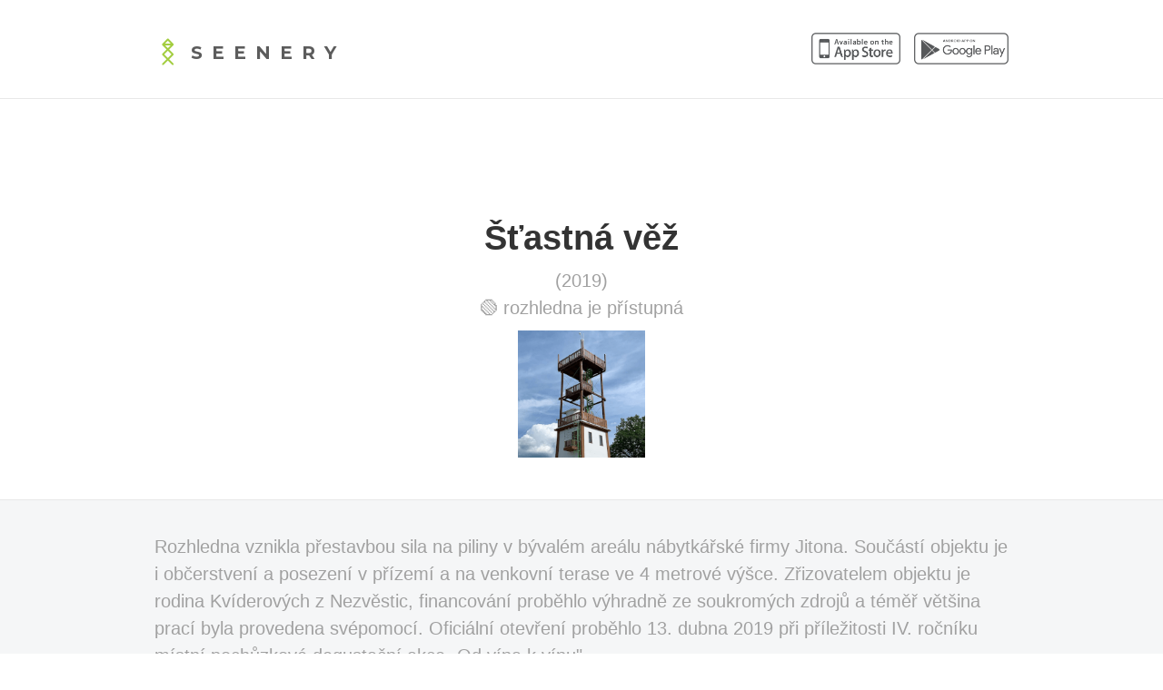

--- FILE ---
content_type: text/html; charset=UTF-8
request_url: https://seeneryapp.com/%C5%A1%C5%A5astn%C3%A1-v%C4%9B%C5%BE-467?lang=
body_size: 2464
content:
<!DOCTYPE html>
<html lang="cs">
  <head>
    <meta charset="utf-8">
    <meta name="author" content="Fearless.cz">
    <meta name="viewport" content="width=device-width, initial-scale=1.0">
    <meta name="description" content="Rozhledna vznikla přestavbou sila na piliny v bývalém areálu nábytkářské firmy Jitona. Součástí objektu je i občerstvení a posezení v přízemí a na venkovní teras...">
    <meta name="apple-mobile-web-app-title" content="Seenery web">
    <meta name="apple-itunes-app" content="app-id=688212451">
    <meta name="apple-mobile-web-app-status-bar-style" content="black-translucent">
    <meta property="og:site_name" content="Seenery">
    <meta property="og:title" content="Šťastná věž - Seenery">
    <meta property="og:description" content="Rozhledna vznikla přestavbou sila na piliny v bývalém areálu nábytkářské firmy Jitona. Součástí objektu je i občerstvení a posezení v přízemí a na venkovní teras...">
    <meta property="og:image" content="https://seeneryapp.com/images/facebook.png">
    <link rel="stylesheet" type="text/css" href="/css/bootstrap.min.css?v=2.3.1">
    <link rel="stylesheet" type="text/css" href="/css/webflow.css">
    <link rel="stylesheet" type="text/css" href="/css/front.css?v=6">
    <link rel="stylesheet" type="text/css" href="https://fonts.googleapis.com/css?family=Montserrat:400,700&display=swap">
    <link rel="icon" type="image/x-icon" href="/favicon.ico">
    <link rel="apple-touch-icon-precomposed" href="/images/apple-touch-icon.png">
    <link rel="manifest" href="/site.webmanifest">
    <title>Šťastná věž - Seenery</title>
    <script async src="https://www.googletagmanager.com/gtag/js?id=G-295KKFC7ZL"></script>
    <script>
      window.dataLayer = window.dataLayer || [];
      function gtag(){dataLayer.push(arguments);}
      gtag('js', new Date());
      gtag('config', 'G-295KKFC7ZL');
    </script>
</head>
<body>
<div class="section">
    <div class="w-container">
        <div class="w-row">
            <div class="w-col w-col-4 subfooter-left">
                <img class="logo-in-header" src="/images/logo-header.png" width="30" alt="Seenery">
                <a href="/" class="app-name">Seenery</a>
            </div>
            <div class="w-col w-col-8 w-clearfix nav-column">
                <a class="w-hidden-medium w-hidden-small w-hidden-tiny w-inline-block app-store-button" href="https://itunes.apple.com/us/app/seenery/id688212451?l=cs" target="_blank">
                    <img src="/images/appstore.png" width="98" alt="App Store">
                </a>
                <a class="w-hidden-medium w-hidden-small w-hidden-tiny w-inline-block play-store-button" href="https://play.google.com/store/apps/details?id=cz.fearless.seenery" target="_blank">
                    <img src="/images/playstore.png" width="104" alt="Google Play">
                </a>
            </div>
        </div>
    </div>
</div>
<div class="center w-row">
    <div class="w-col w-col-12">
        <h1>Šťastná věž</h1>
    </div>
    <div class="section">
        <p>
                            (2019)<br>
                                        🟢 rozhledna je přístupná                    </p>
        <p>
                            <img src="/tower-image/467" alt="Šťastná věž" width="140" height="140">
                    </p>
    </div>
</div>
<div class="section grey-bg">
    <div class="w-container">
        <div class="w-row">
            <div class="w-col w-col-12">
                <p>Rozhledna vznikla přestavbou sila na piliny v bývalém areálu nábytkářské firmy Jitona. Součástí objektu je i občerstvení a posezení v přízemí a na venkovní terase ve 4 metrové výšce. Zřizovatelem objektu je rodina Kvíderových z Nezvěstic, financování proběhlo výhradně ze soukromých zdrojů a téměř většina prací byla provedena svépomocí. Oficiální otevření proběhlo 13. dubna 2019 při příležitosti IV. ročníku místní pochůzkové degustační akce „Od vína k vínu&quot;.</p>
                <p>
                    <a href="/en/towers?country=cz">Česká republika</a>,
                    Spálené Poříčí,
                    Plzeňský kraj                </p>
                <p>
                    Výška rozhledny: 21 m
                </p>
                                <p class="center">
                <img src="https://api.qrserver.com/v1/create-qr-code/?data=https://seeneryapp.com/t/e51e007dfa2a843abb0f7cddaa957caf&amp;size=120x120&amp;bgcolor=f5f6f7"
                     title="Otevři rozhlednu v Seenery"
                     width="120"
                     height="120">
                </p>
            </div>
        </div>
    </div>
</div>
<div class="section">
    <div class="w-container">
        <div class="w-row">
            <div class="w-col w-col-4">
                <p><a href="/en/towers">Zpět na seznam</a></p>
            </div>
                            <div class="w-col w-col-8">
                    <p class="next-link">Další rozhledna <a href="https://seeneryapp.com/%c5%beernovn%c3%adk-468?lang=">Žernovník</a></p>
                </div>
                    </div>
    </div>
</div>
<div class="section center">
    <div class="w-container">
        <div class="w-row">
            <div class="w-col">
                <h2>🚀 Aplikaci pro iOS nebo Android stahuj na</h2>
                <p>
                    <a class="button" href="https://itunes.apple.com/us/app/seenery/id688212451?l=cs" target="_blank"><img src="/images/appstore.png" width="172" alt></a>
                    <a class="button" href="https://play.google.com/store/apps/details?id=cz.fearless.seenery" target="_blank"><img src="/images/playstore.png" width="182" alt></a>
                </p>
            </div>
        </div>
    </div>
</div>
<script type="application/ld+json">
{
    "@context": "https://schema.org",
    "@type": "Organization",
    "name": "\u0160\u0165astn\u00e1 v\u011b\u017e",
        "image": ["https://seeneryapp.com/tower-image/467"],
        "address": {
        "@type": "PostalAddress",
                "addressLocality": "Sp\u00e1len\u00e9 Po\u0159\u00ed\u010d\u00ed",        "postalCode": "33561",        "addressCountry": "\u010cesk\u00e1 republika"    },
    "aggregateRating": {
        "@type": "AggregateRating",
        "ratingValue": "4.2727",
        "reviewCount": "11"
    }}
</script>
  <div class="w-clearfix section white-bg subfooter">
    <div class="w-clearfix subfooter-right">
      <h3>📬 Zůstaň v kontaktu</h3>
      <a class="w-inline-block social-icon" href="https://www.instagram.com/seeneryapp/" target="_blank" rel="nofollow" title="Instagram">
        <img src="/images/social-instagram.png" width="21" alt="Instagram">
      </a>
      <a class="w-inline-block social-icon" href="https://facebook.com/seeneryapp" target="_blank" rel="nofollow" title="Facebook">
        <img src="/images/social-facebook.png" width="21" alt="Facebook">
      </a>
    </div>
  </div>
  <div class="section grey-bg footer">
    <div class="w-container">
      Stahuj na <a class="footer-link" href="https://itunes.apple.com/us/app/seenery/id688212451?l=en" target="_blank"> App Store</a>
      a      <a class="footer-link" href="https://play.google.com/store/apps/details?id=cz.fearless.seenery" target="_blank">Google Play</a>
      <br>
      <img class="heart" src="/images/heart.png" width="13" alt="">
      2026 Fearless      <br><br>
              <a class="footer-link" href="/">English</a>
            <img class="logo-in-footer" src="/images/logo-footer.png" width="30" alt="">
    </div>
  </div>
            <script src="https://ajax.googleapis.com/ajax/libs/webfont/1.4.7/webfont.js"></script>
        <script src="/js/webflow.js" defer></script>
</body>
</html>


--- FILE ---
content_type: text/css
request_url: https://seeneryapp.com/css/front.css?v=6
body_size: 1972
content:
body {
	font-family: 'Helvetica Neue', Helvetica, Arial, sans-serif;
	color: #333;
	font-size: 12px;
	line-height: 20px;
}
h1 {
	margin: 131px 0 10px;
	font-size: 38px;
	line-height: 44px;
	font-weight: 700;
}
h2 {
	margin: 53px 0 18px;
	font-family: Montserrat, sans-serif;
	color: #191919;
	font-size: 32px;
	line-height: 36px;
	font-weight: 400;
}
h3 {
	margin: 10px 0 23px;
	font-family: Montserrat, sans-serif;
	color: #191919;
	font-size: 20px;
	line-height: 30px;
	font-weight: 400;
}
h4 {
	margin: 10px 0;
	font-size: 18px;
	line-height: 24px;
	font-weight: 700;
}
h5 {
	margin: 10px 0;
	font-size: 14px;
	line-height: 20px;
	font-weight: 700;
}
h6 {
	margin: 10px 0;
	font-size: 12px;
	line-height: 18px;
	font-weight: 700;
}
p {
	margin-bottom: 10px;
	color: #a1a1a1;
	font-size: 20px;
	line-height: 30px;
}
img {
	display: inline-block;
	height: auto;
	max-width: 100%;
	text-shadow: none;
	vertical-align: middle;
}
a, a:hover {
	text-decoration: none;
}
.center {
	text-align: center;
}
.p {
	padding: 0;
	margin: 0;
}
.button {
	display: inline-block;
	margin-top: 50px;
	padding: 0;
	opacity: 1;
	-webkit-transition: all 200ms ease;
	-o-transition: all 200ms ease;
	transition: all 200ms ease;
	color: white;
	font-size: 22px;
	text-align: center;
	text-decoration: none;
	text-shadow: none;
}
.button:active {
	background-image: none;
	box-shadow: none;
	color: white;
	text-shadow: none;
}
.button:focus {
	background-image: none;
	box-shadow: none;
	text-shadow: none;
}
.button.app-store {
	display: block;
	margin-top: 0;
	margin-right: auto;
	margin-left: auto;
}
.p0 {
	padding-top: 0 !important;
}
.section {
	padding-top: 36px;
	padding-bottom: 36px;
	border-bottom: 1px solid rgba(0, 0, 0, 0.09);
}
.section.white-bg {
	box-shadow: none;
}
.section.white-bg.subfooter {
	padding-top: 0;
	padding-bottom: 0;
	text-align: center;
}
.section.grey-bg {
	background-color: #f5f6f7;
}
.section.grey-bg.footer {
	text-align: center;
	font-size: 15px;
}
.section.green {
	background-image: url(../images/web-bg.jpg);
	background-position: 50% 100%;
	background-size: cover;
	background-repeat: repeat no-repeat;
}
.hero-iphone {
	display: block;
	margin-right: auto;
	margin-bottom: -66px;
	margin-left: auto;
	text-shadow: black 0 0 0;
}
.app-name {
	margin-top: 6px;
	font-family: Montserrat, sans-serif;
	color: #5c5c5c;
	font-size: 20px;
	font-weight: 700;
	letter-spacing: 10px;
	text-transform: uppercase;
	display: block;
}
.logo-in-header {
	margin-right: 10px;
	margin-left: 0;
	float: left;
}
.nav-link {
	margin-left: 40px;
	-webkit-transition: all 200ms ease;
	-o-transition: all 200ms ease;
	transition: all 200ms ease;
	font-family: Montserrat, sans-serif;
	color: #5c5c5c;
	font-size: 14px;
	text-decoration: none;
	text-transform: uppercase;
}
.nav-link:hover {
	color: #a3cd40;
}
.nav-link.first {
	margin-left: 0;
}
.nav-column {
	text-align: right;
}
.app-store-button {
	margin-left: 37px;
}
.play-store-button {
	margin-left: 12px;
}
.hero-header {
	margin-bottom: 19px;
	padding-right: 0;
	background-image: none;
	direction: ltr;
	font-family: Montserrat, sans-serif;
	color: white;
	font-size: 39px;
	font-weight: 400;
	text-shadow: none;
}
.hero-subtitle {
	margin-bottom: 20px;
	opacity: 0.75;
	font-family: Montserrat, sans-serif;
	color: white;
	text-shadow: none;
}
.hero-button {
	display: inline;
	margin-right: 40px;
}
.hero-button img {
	border: 3px solid white;
	border-radius: 11px;
}
.section-big-image {
	display: block;
	margin-right: auto;
	margin-left: auto;
	text-shadow: black 0 0 0;
}
.icon-title {
	margin-top: 22px;
	margin-bottom: 12px;
	font-family: Montserrat, serif;
	color: #a3ce40;
	font-size: 17px;
	font-weight: 400;
}
.w-col p:last-child {
	margin-bottom: 0;
}
.next-link {
	text-align: right;
}
.organize-row {
	margin-top: 36px;
}
.price-text {
	margin-top: 11px;
	background-image: none;
	box-shadow: none;
	color: white;
	font-size: 25px;
	line-height: 28px;
	text-decoration: none;
	text-shadow: none;
}
.logo-in-footer {
	display: block;
	margin-top: 22px;
	margin-right: auto;
	margin-left: auto;
	text-shadow: black 0 0 0;
}
.left-column {
	padding-top: 35px;
	padding-bottom: 35px;
	border-left: 1px solid rgba(0, 0, 0, 0.09);
}
.subfooter-right {
	padding-top: 35px;
	padding-bottom: 35px;
	border-right: 1px solid rgba(0, 0, 0, 0.09);
	border-left: 1px solid rgba(0, 0, 0, 0.09);
}
.subfooter-left {
	padding-top: 6px;
}
.social-icon {
	width: 36px;
	height: 36px;
	margin-right: 10px;
	padding-top: 7px;
	border-radius: 60px;
	background-color: #a3cd40;
	-webkit-transition: all 200ms ease;
	-o-transition: all 200ms ease;
	transition: all 200ms ease;
}
.social-icon:hover {
	background-color: #5c5c5c;
}
.social-icon.last-icon {
	margin-right: 0;
}
.blog-link {
	-webkit-transition: all 200ms ease;
	-o-transition: all 200ms ease;
	transition: all 200ms ease;
	font-family: Montserrat, sans-serif;
	color: #a3cd40;
	font-size: 18px;
	font-style: normal;
	font-weight: 400;
	text-decoration: none;
}
.blog-link:hover {
	color: #5c5c5c;
}
.footer-link {
	border-bottom: 1px solid rgba(131, 125, 153, 0.34);
	-webkit-transition: all 200ms ease;
	-o-transition: all 200ms ease;
	transition: all 200ms ease;
	color: gray;
}
.footer-link:hover {
	color: gray;
	border-bottom: 1px solid rgba(131, 125, 153, 0.86);
}
.footer-text {
	display: inline;
}
.hero {
	background-image: url(../images/web-bg.jpg);
	background-position: 50% 100%;
	background-size: cover;
	background-repeat: repeat no-repeat;
	background-attachment: scroll;
}
.heart {
	position: static;
	overflow: visible;
	margin-left: 6px;
	margin-bottom: 2px;
	float: none;
}
span.error {
	color: #b94a48 !important;
}
table {
	margin: 0 auto;
}
td {
	padding: 2px 10px;
}
@media (max-width: 991px) {
	h2 {
		margin-top: 15px;
	}
	.button {
		margin-top: 12px;
	}
	.hero-iphone {
		text-shadow: black 0 0 0;
	}
	.hero-header {
		font-size: 38px;
		text-shadow: none;
	}
	.hero-subtitle {
		text-shadow: none;
	}
	.section-big-image {
		text-shadow: black 0 0 0;
	}
}
@media (max-width: 767px) {
	h2 {
		margin-top: 0;
	}
	.button {
		display: block;
	}
	.button:hover {
		background-image: none;
		box-shadow: black 0 0 0 0;
		text-shadow: black 0 0 0;
	}
	.button:active {
		background-image: none;
		box-shadow: black 0 0 0 0;
		text-shadow: black 0 0 0;
	}
	.button:focus {
		background-image: none;
		box-shadow: black 0 0 0 0;
		text-shadow: black 0 0 0;
	}
	.button.app-store {
		margin-top: 12px;
		margin-bottom: 0;
		background-image: none;
		box-shadow: black 0 0 0 0;
		text-shadow: black 0 0 0;
	}
	.hero-iphone {
		margin-bottom: 1px;
		text-shadow: black 0 0 0;
	}
	.app-name {
		margin-bottom: 13px;
	}
	.logo-in-header {
		display: block;
		margin-right: auto;
		margin-bottom: 12px;
		margin-left: auto;
		float: none;
		text-shadow: black 0 0 0;
	}
	.nav-column {
		padding-top: 15px;
		text-align: center;
	}
	.hero-header {
		margin-top: 23px;
		padding-right: 0;
		text-align: center;
		text-shadow: none;
	}
	.hero-subtitle {
		padding-right: 0;
		font-family: Montserrat, sans-serif;
		font-size: 20px;
		font-weight: 400;
		text-align: center;
		text-shadow: none;
	}
	.hero-button {
		text-align: center;
	}
	.section-big-image {
		margin-top: 38px;
		margin-bottom: 20px;
		text-shadow: black 0 0 0;
	}
	.section-big-image.fav {
		margin: 0 auto;
	}
	.subfooter-right {
		border-top: 1px solid rgba(0, 0, 0, 0.09);
	}
	.subfooter-left {
		text-align: center;
	}
	.next-link {
		text-align: left;
	}
	span.error {
		display: block;
	}
}
@media (max-width: 479px) {
	h3 {
		font-size: 18px;
		line-height: 23px;
	}
	.button {
		display: block;
		overflow: visible;
		float: none;
		clear: none;
		background-image: none;
		box-shadow: black 0 0 0 0;
		text-shadow: black 0 0 0;
	}
	.button.app-store {
		margin-right: auto;
		margin-left: auto;
		box-shadow: none;
		text-shadow: none;
	}
	.hero-iphone {
		text-shadow: black 0 0 0;
	}
	.logo-in-header {
		text-shadow: black 0 0 0;
	}
	.hero-header {
		padding-right: 0;
		font-size: 32px;
		text-align: center;
		text-shadow: none;
	}
	.hero-subtitle {
		text-align: center;
		text-shadow: none;
	}
	.section-big-image {
		text-shadow: black 0 0 0;
	}
	.price-text {
		font-size: 23px;
	}
	.footer-link {
		display: block;
		width: 100%;
		margin-right: auto;
		margin-left: auto;
	}
	.heart {
		margin-left: -10px;
	}
}

input[type="text"], input[type="password"], input[type="datetime"], input[type="datetime-local"], input[type="date"], input[type="month"], input[type="time"], input[type="week"], input[type="number"], input[type="email"], input[type="url"], input[type="search"], input[type="tel"], input[type="color"], .uneditable-input
{
	height: 28px;
}
/* Disable focus */
input[type="text"]:hover,
input[type="password"]:hover,
input[type="email"]:hover,

input[type="text"]:active,
input[type="password"]:active,
input[type="email"]:active,

input[type="text"]:focus,
input[type="password"]:focus,
input[type="email"]:focus
{
	background-color: #FFFFFF !important;
	border: 1px solid #CCCCCC !important;
	box-shadow: 0 1px 1px rgba(0, 0, 0, 0.075) inset !important;
	transition: border 0.2s linear 0s, box-shadow 0.2s linear 0s !important;
}
input.error {
	border-color: rgba(82, 168, 236, 0.8);
	box-shadow: 0 1px 1px rgba(0, 0, 0, 0.075) inset, 0 0 8px rgba(82, 168, 236, 0.6);
	outline: 0 none;
}
h1.top {
	margin-top: 0;
}


--- FILE ---
content_type: application/javascript
request_url: https://seeneryapp.com/js/webflow.js
body_size: 2764
content:
/*!
  * domready (c) Dustin Diaz 2012 - License MIT
  * https://github.com/ded/domready
  * v0.2.12
  */
!function(e,t){typeof module!="undefined"?module.exports=t():typeof define=="function"&&typeof define.amd=="object"?define(t):this[e]=t()}("domready",function(e){function p(e){h=1;while(e=t.shift())e()}var t=[],n,r=!1,i=document,s=i.documentElement,o=s.doScroll,u="DOMContentLoaded",a="addEventListener",f="onreadystatechange",l="readyState",c=o?/^loaded|^c/:/^loaded|c/,h=c.test(i[l]);return i[a]&&i[a](u,n=function(){i.removeEventListener(u,n,r),p()},r),o&&i.attachEvent(f,n=function(){/^c/.test(i[l])&&(i.detachEvent(f,n),p())}),e=o?function(n){self!=top?h?n():t.push(n):function(){try{s.doScroll("left")}catch(t){return setTimeout(function(){e(n)},50)}n()}()}:function(e){h?e():t.push(e)}})
;

/*!
  * gator (c) Craig Campbell 2013 - License Apache 2.0
  * http://craig.is/riding/gators
  * v1.2.2
  */
(function(){function q(a,b,c){if("_root"==b)return c;if(a!==c){var d;k||(a.matches&&(k=a.matches),a.webkitMatchesSelector&&(k=a.webkitMatchesSelector),a.mozMatchesSelector&&(k=a.mozMatchesSelector),a.msMatchesSelector&&(k=a.msMatchesSelector),a.oMatchesSelector&&(k=a.oMatchesSelector),k||(k=e.matchesSelector));d=k;if(d.call(a,b))return a;if(a.parentNode)return m++,q(a.parentNode,b,c)}}function s(a,b,c,e){d[a.id]||(d[a.id]={});d[a.id][b]||(d[a.id][b]={});d[a.id][b][c]||(d[a.id][b][c]=[]);d[a.id][b][c].push(e)}function t(a,b,c,e){if(d[a.id])if(!b)for(var f in d[a.id])d[a.id].hasOwnProperty(f)&&(d[a.id][f]={});else if(!e&&!c)d[a.id][b]={};else if(!e)delete d[a.id][b][c];else if(d[a.id][b][c])for(f=0;f<d[a.id][b][c].length;f++)if(d[a.id][b][c][f]===e){d[a.id][b][c].splice(f,1);break}}function u(a,b,c){if(d[a][c]){var k=b.target||b.srcElement,f,g,h={},n=g=0;m=0;for(f in d[a][c])d[a][c].hasOwnProperty(f)&&(g=q(k,f,l[a].element))&&e.matchesEvent(c,l[a].element,g,"_root"==f,b)&&(m++,d[a][c][f].match=g,h[m]=d[a][c][f]);b.stopPropagation=function(){b.cancelBubble=!0};for(g=0;g<=m;g++)if(h[g])for(n=0;n<h[g].length;n++){if(!1===h[g][n].call(h[g].match,b)){e.cancel(b);return}if(b.cancelBubble)return}}}function r(a,b,c,k){function f(a){return function(b){u(g,b,a)}}if(this.element){a instanceof Array||(a=[a]);c||"function"!=typeof b||(c=b,b="_root");var g=this.id,h;for(h=0;h<a.length;h++)k?t(this,a[h],b,c):(d[g]&&d[g][a[h]]||e.addEvent(this,a[h],f(a[h])),s(this,a[h],b,c));return this}}function e(a,b){if(!(this instanceof e)){for(var c in l)if(l[c].element===a)return l[c];p++;l[p]=new e(a,p);return l[p]}this.element=a;this.id=b}var k,m=0,p=0,d={},l={};e.prototype.on=function(a,b,c){return r.call(this,a,b,c)};e.prototype.off=function(a,b,c){return r.call(this,a,b,c,!0)};e.matchesSelector=function(){};e.cancel=function(a){a.preventDefault();a.stopPropagation()};e.addEvent=function(a,b,c){a.element.addEventListener(b,c,"blur"==b||"focus"==b)};e.matchesEvent=function(){return!0};window.Gator=e})();
;

/**
 * Utility methods to work with DomNode models.
 */
var _w = (function(){
  'use strict';

  var doc = document,
    w = window,
    loc = w.location;

  function retina() {
    var win = window,
      mq = win.matchMedia ? win.matchMedia('only screen and (-moz-min-device-pixel-ratio: 1.3), only screen and (-o-min-device-pixel-ratio: 2.6/2), only screen and (-webkit-min-device-pixel-ratio: 1.3), only screen  and (min-device-pixel-ratio: 1.3), only screen and (min-resolution: 1.3dppx)') : {};

    return mq && mq.matches;
  }

  function init() {
    // Smooth scroll during page load
    if (loc.hash) {
      _scroll(loc.hash.substring(1));
    }

    // Smooth scroll when page links are clicked
    Gator(doc).on('click', 'a', function(e) {
      // Ignore in design mode
      if (typeof __wf_design != 'undefined' && __wf_design) {
        return;
      }

      // Find actual link, if one of its children is the event target
      var t = e.target;
      if (_tag(t) != 'a') {
        t = _up(t, 'a');
      }

      if (!t) {
        return;
      }

      var hash = t.hash ? t.hash.substring(1) : null;
      if (!hash) {
        return;
      }

      _scroll(hash, e);
    });
  }

  // Gets the normalized tag name
  function _tag(n) {
    return n ? n.nodeName.toLowerCase() : null;
  }

  // Walks up the DOM to find first parent with tag name
  function _up(n, tag) {
    var limit = 3;
    while (limit--) {
      n = n.parentNode;

      if (!n) {
        return null;
      }

      if (_tag(n) == tag) {
        return n;
      }
    }

    return null;
  }

  // Finds the first proper node child
  function _first(n) {
    var ch = n.childNodes;

    for (var i = 0, j = ch.length; i < j; i++) {
      var c = n.childNodes[i];
      if (c.nodeType === 1) {
        return c;
      }
    }

    return null;
  }

  // Gets the top position of a node in the document
  function _top(n) {
    var scrollY = window.pageYOffset;

    if (_tag(n) == 'html') {
      return -scrollY;
    }

    return _box(n).top + scrollY;
  }

  function _box(n) {
    return n.getBoundingClientRect();
  }

  function _ease(t) {
    return t<.5 ? 4*t*t*t : (t-1)*(2*t-2)*(2*t-2)+1;
  }

  function _pos(start, end, elapsed, duration) {
    if (elapsed > duration) {
      return end;
    }

    return start + (end - start) * _ease(elapsed / duration); 
  }

  function _scroll(hash, e) {
    var n = doc.getElementById(hash);
    if (!n) {
      return;
    }

    if (e) {
      e.preventDefault();
      e.stopPropagation();
    }

    // Push new history state
    if (loc.hash !== hash) {
      w.history.pushState(null, null, '#' + hash);
    }

    // Adjust for fixed header
    var header = doc.getElementsByTagName('HEADER')[0] || _first(doc.body),
      styles = header ? w.getComputedStyle(header, null) : 0,
      fixed = styles && styles['position'] === 'fixed',
      offset = fixed ? parseInt(styles['height'].replace(/[^-\d\.]/g, ''), 10) : 0;

    // Smooth scroll
    if (e) {
      _buttah(n, offset);
    } else {
      w.setTimeout(function() {
        _buttah(n, offset);
      }, 300);
    }
  }

  function _buttah(n, offset, cb){
    var w = window,
      start = w.pageYOffset,
      end = _top(n) - offset,
      clock = Date.now(),
      animate = w.requestAnimationFrame || w.mozRequestAnimationFrame || w.webkitRequestAnimationFrame || function(fn) { window.setTimeout(fn, 15); },
      duration = 472.143 * Math.log(Math.abs(start - end) +125) - 2000,
      step = function() {
        var elapsed = Date.now() - clock;

        w.scroll(0, _pos(start, end, elapsed, duration));

        if (elapsed > duration) {
          if (cb) {
            cb(n);
          }
        } else {
          animate(step);
        }
      };

    step();
  }

  // API
  return {
    init: init,
    retina: retina
  };
})();

domready(function() {
  _w.init();
})